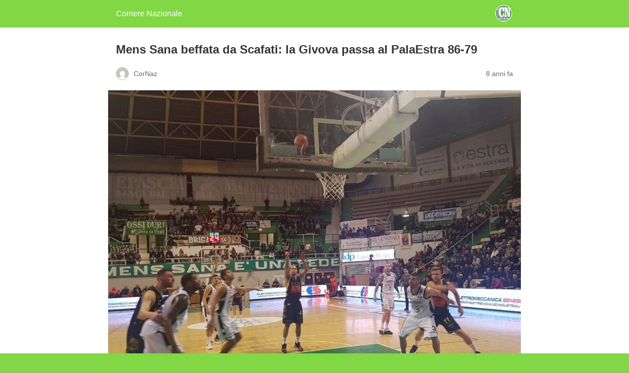

--- FILE ---
content_type: text/html; charset=utf-8
request_url: https://www.corrierenazionale.it/2018/02/07/mens-sana-beffata-da-scafati-la-givova-passa-al-palaestra-86-79/amp/
body_size: 9918
content:
<!DOCTYPE html>
<html amp lang="it-IT" data-amp-auto-lightbox-disable transformed="self;v=1" i-amphtml-layout="" i-amphtml-no-boilerplate="">
<head><meta charset="utf-8"><meta name="viewport" content="width=device-width,minimum-scale=1"><link rel="preconnect" href="https://cdn.ampproject.org"><style amp-runtime="" i-amphtml-version="012512221826001">html{overflow-x:hidden!important}html.i-amphtml-fie{height:100%!important;width:100%!important}html:not([amp4ads]),html:not([amp4ads]) body{height:auto!important}html:not([amp4ads]) body{margin:0!important}body{-webkit-text-size-adjust:100%;-moz-text-size-adjust:100%;-ms-text-size-adjust:100%;text-size-adjust:100%}html.i-amphtml-singledoc.i-amphtml-embedded{-ms-touch-action:pan-y pinch-zoom;touch-action:pan-y pinch-zoom}html.i-amphtml-fie>body,html.i-amphtml-singledoc>body{overflow:visible!important}html.i-amphtml-fie:not(.i-amphtml-inabox)>body,html.i-amphtml-singledoc:not(.i-amphtml-inabox)>body{position:relative!important}html.i-amphtml-ios-embed-legacy>body{overflow-x:hidden!important;overflow-y:auto!important;position:absolute!important}html.i-amphtml-ios-embed{overflow-y:auto!important;position:static}#i-amphtml-wrapper{overflow-x:hidden!important;overflow-y:auto!important;position:absolute!important;top:0!important;left:0!important;right:0!important;bottom:0!important;margin:0!important;display:block!important}html.i-amphtml-ios-embed.i-amphtml-ios-overscroll,html.i-amphtml-ios-embed.i-amphtml-ios-overscroll>#i-amphtml-wrapper{-webkit-overflow-scrolling:touch!important}#i-amphtml-wrapper>body{position:relative!important;border-top:1px solid transparent!important}#i-amphtml-wrapper+body{visibility:visible}#i-amphtml-wrapper+body .i-amphtml-lightbox-element,#i-amphtml-wrapper+body[i-amphtml-lightbox]{visibility:hidden}#i-amphtml-wrapper+body[i-amphtml-lightbox] .i-amphtml-lightbox-element{visibility:visible}#i-amphtml-wrapper.i-amphtml-scroll-disabled,.i-amphtml-scroll-disabled{overflow-x:hidden!important;overflow-y:hidden!important}amp-instagram{padding:54px 0px 0px!important;background-color:#fff}amp-iframe iframe{box-sizing:border-box!important}[amp-access][amp-access-hide]{display:none}[subscriptions-dialog],body:not(.i-amphtml-subs-ready) [subscriptions-action],body:not(.i-amphtml-subs-ready) [subscriptions-section]{display:none!important}amp-experiment,amp-live-list>[update]{display:none}amp-list[resizable-children]>.i-amphtml-loading-container.amp-hidden{display:none!important}amp-list [fetch-error],amp-list[load-more] [load-more-button],amp-list[load-more] [load-more-end],amp-list[load-more] [load-more-failed],amp-list[load-more] [load-more-loading]{display:none}amp-list[diffable] div[role=list]{display:block}amp-story-page,amp-story[standalone]{min-height:1px!important;display:block!important;height:100%!important;margin:0!important;padding:0!important;overflow:hidden!important;width:100%!important}amp-story[standalone]{background-color:#000!important;position:relative!important}amp-story-page{background-color:#757575}amp-story .amp-active>div,amp-story .i-amphtml-loader-background{display:none!important}amp-story-page:not(:first-of-type):not([distance]):not([active]){transform:translateY(1000vh)!important}amp-autocomplete{position:relative!important;display:inline-block!important}amp-autocomplete>input,amp-autocomplete>textarea{padding:0.5rem;border:1px solid rgba(0,0,0,.33)}.i-amphtml-autocomplete-results,amp-autocomplete>input,amp-autocomplete>textarea{font-size:1rem;line-height:1.5rem}[amp-fx^=fly-in]{visibility:hidden}amp-script[nodom],amp-script[sandboxed]{position:fixed!important;top:0!important;width:1px!important;height:1px!important;overflow:hidden!important;visibility:hidden}
/*# sourceURL=/css/ampdoc.css*/[hidden]{display:none!important}.i-amphtml-element{display:inline-block}.i-amphtml-blurry-placeholder{transition:opacity 0.3s cubic-bezier(0.0,0.0,0.2,1)!important;pointer-events:none}[layout=nodisplay]:not(.i-amphtml-element){display:none!important}.i-amphtml-layout-fixed,[layout=fixed][width][height]:not(.i-amphtml-layout-fixed){display:inline-block;position:relative}.i-amphtml-layout-responsive,[layout=responsive][width][height]:not(.i-amphtml-layout-responsive),[width][height][heights]:not([layout]):not(.i-amphtml-layout-responsive),[width][height][sizes]:not(img):not([layout]):not(.i-amphtml-layout-responsive){display:block;position:relative}.i-amphtml-layout-intrinsic,[layout=intrinsic][width][height]:not(.i-amphtml-layout-intrinsic){display:inline-block;position:relative;max-width:100%}.i-amphtml-layout-intrinsic .i-amphtml-sizer{max-width:100%}.i-amphtml-intrinsic-sizer{max-width:100%;display:block!important}.i-amphtml-layout-container,.i-amphtml-layout-fixed-height,[layout=container],[layout=fixed-height][height]:not(.i-amphtml-layout-fixed-height){display:block;position:relative}.i-amphtml-layout-fill,.i-amphtml-layout-fill.i-amphtml-notbuilt,[layout=fill]:not(.i-amphtml-layout-fill),body noscript>*{display:block;overflow:hidden!important;position:absolute;top:0;left:0;bottom:0;right:0}body noscript>*{position:absolute!important;width:100%;height:100%;z-index:2}body noscript{display:inline!important}.i-amphtml-layout-flex-item,[layout=flex-item]:not(.i-amphtml-layout-flex-item){display:block;position:relative;-ms-flex:1 1 auto;flex:1 1 auto}.i-amphtml-layout-fluid{position:relative}.i-amphtml-layout-size-defined{overflow:hidden!important}.i-amphtml-layout-awaiting-size{position:absolute!important;top:auto!important;bottom:auto!important}i-amphtml-sizer{display:block!important}@supports (aspect-ratio:1/1){i-amphtml-sizer.i-amphtml-disable-ar{display:none!important}}.i-amphtml-blurry-placeholder,.i-amphtml-fill-content{display:block;height:0;max-height:100%;max-width:100%;min-height:100%;min-width:100%;width:0;margin:auto}.i-amphtml-layout-size-defined .i-amphtml-fill-content{position:absolute;top:0;left:0;bottom:0;right:0}.i-amphtml-replaced-content,.i-amphtml-screen-reader{padding:0!important;border:none!important}.i-amphtml-screen-reader{position:fixed!important;top:0px!important;left:0px!important;width:4px!important;height:4px!important;opacity:0!important;overflow:hidden!important;margin:0!important;display:block!important;visibility:visible!important}.i-amphtml-screen-reader~.i-amphtml-screen-reader{left:8px!important}.i-amphtml-screen-reader~.i-amphtml-screen-reader~.i-amphtml-screen-reader{left:12px!important}.i-amphtml-screen-reader~.i-amphtml-screen-reader~.i-amphtml-screen-reader~.i-amphtml-screen-reader{left:16px!important}.i-amphtml-unresolved{position:relative;overflow:hidden!important}.i-amphtml-select-disabled{-webkit-user-select:none!important;-ms-user-select:none!important;user-select:none!important}.i-amphtml-notbuilt,[layout]:not(.i-amphtml-element),[width][height][heights]:not([layout]):not(.i-amphtml-element),[width][height][sizes]:not(img):not([layout]):not(.i-amphtml-element){position:relative;overflow:hidden!important;color:transparent!important}.i-amphtml-notbuilt:not(.i-amphtml-layout-container)>*,[layout]:not([layout=container]):not(.i-amphtml-element)>*,[width][height][heights]:not([layout]):not(.i-amphtml-element)>*,[width][height][sizes]:not([layout]):not(.i-amphtml-element)>*{display:none}amp-img:not(.i-amphtml-element)[i-amphtml-ssr]>img.i-amphtml-fill-content{display:block}.i-amphtml-notbuilt:not(.i-amphtml-layout-container),[layout]:not([layout=container]):not(.i-amphtml-element),[width][height][heights]:not([layout]):not(.i-amphtml-element),[width][height][sizes]:not(img):not([layout]):not(.i-amphtml-element){color:transparent!important;line-height:0!important}.i-amphtml-ghost{visibility:hidden!important}.i-amphtml-element>[placeholder],[layout]:not(.i-amphtml-element)>[placeholder],[width][height][heights]:not([layout]):not(.i-amphtml-element)>[placeholder],[width][height][sizes]:not([layout]):not(.i-amphtml-element)>[placeholder]{display:block;line-height:normal}.i-amphtml-element>[placeholder].amp-hidden,.i-amphtml-element>[placeholder].hidden{visibility:hidden}.i-amphtml-element:not(.amp-notsupported)>[fallback],.i-amphtml-layout-container>[placeholder].amp-hidden,.i-amphtml-layout-container>[placeholder].hidden{display:none}.i-amphtml-layout-size-defined>[fallback],.i-amphtml-layout-size-defined>[placeholder]{position:absolute!important;top:0!important;left:0!important;right:0!important;bottom:0!important;z-index:1}amp-img[i-amphtml-ssr]:not(.i-amphtml-element)>[placeholder]{z-index:auto}.i-amphtml-notbuilt>[placeholder]{display:block!important}.i-amphtml-hidden-by-media-query{display:none!important}.i-amphtml-element-error{background:red!important;color:#fff!important;position:relative!important}.i-amphtml-element-error:before{content:attr(error-message)}i-amp-scroll-container,i-amphtml-scroll-container{position:absolute;top:0;left:0;right:0;bottom:0;display:block}i-amp-scroll-container.amp-active,i-amphtml-scroll-container.amp-active{overflow:auto;-webkit-overflow-scrolling:touch}.i-amphtml-loading-container{display:block!important;pointer-events:none;z-index:1}.i-amphtml-notbuilt>.i-amphtml-loading-container{display:block!important}.i-amphtml-loading-container.amp-hidden{visibility:hidden}.i-amphtml-element>[overflow]{cursor:pointer;position:relative;z-index:2;visibility:hidden;display:initial;line-height:normal}.i-amphtml-layout-size-defined>[overflow]{position:absolute}.i-amphtml-element>[overflow].amp-visible{visibility:visible}template{display:none!important}.amp-border-box,.amp-border-box *,.amp-border-box :after,.amp-border-box :before{box-sizing:border-box}amp-pixel{display:none!important}amp-analytics,amp-auto-ads,amp-story-auto-ads{position:fixed!important;top:0!important;width:1px!important;height:1px!important;overflow:hidden!important;visibility:hidden}amp-story{visibility:hidden!important}html.i-amphtml-fie>amp-analytics{position:initial!important}[visible-when-invalid]:not(.visible),form [submit-error],form [submit-success],form [submitting]{display:none}amp-accordion{display:block!important}@media (min-width:1px){:where(amp-accordion>section)>:first-child{margin:0;background-color:#efefef;padding-right:20px;border:1px solid #dfdfdf}:where(amp-accordion>section)>:last-child{margin:0}}amp-accordion>section{float:none!important}amp-accordion>section>*{float:none!important;display:block!important;overflow:hidden!important;position:relative!important}amp-accordion,amp-accordion>section{margin:0}amp-accordion:not(.i-amphtml-built)>section>:last-child{display:none!important}amp-accordion:not(.i-amphtml-built)>section[expanded]>:last-child{display:block!important}
/*# sourceURL=/css/ampshared.css*/</style><meta name="amp-to-amp-navigation" content="AMP-Redirect-To; AMP.navigateTo"><meta name="description" content="Nel turno infrasettimanale del campionato di serie A2 girone Ovest la Soundreef Mens Sana Basket cade al PalaEstra contro la Givova Scafati: 79-86 il finale per i campani"><meta name="robots" content="index, follow, max-snippet:-1, max-image-preview:large, max-video-preview:-1"><meta property="og:locale" content="it_IT"><meta property="og:type" content="article"><meta property="og:title" content="Mens Sana beffata da Scafati: la Givova passa al PalaEstra 86-79 - Corriere Nazionale"><meta property="og:description" content="Nel turno infrasettimanale del campionato di serie A2 girone Ovest la Soundreef Mens Sana Basket cade al PalaEstra contro la Givova Scafati: 79-86 il finale per i campani"><meta property="og:url" content="https://www.corrierenazionale.it/2018/02/07/mens-sana-beffata-da-scafati-la-givova-passa-al-palaestra-86-79/"><meta property="og:site_name" content="Corriere Nazionale"><meta property="article:publisher" content="https://www.facebook.com/corrnaz"><meta property="article:published_time" content="2018-02-07T21:56:38+00:00"><meta property="article:modified_time" content="2018-02-07T21:57:20+00:00"><meta property="og:image" content="https://www.corrierenazionale.it/cn-pro/wp-content/uploads/2018/02/mens-sana-siena-givova-scafati-79-86.jpg"><meta property="og:image:width" content="800"><meta property="og:image:height" content="600"><meta property="og:image:type" content="image/jpeg"><meta name="author" content="CorNaz"><meta name="twitter:card" content="summary_large_image"><meta name="twitter:creator" content="@CorrNazionale"><meta name="twitter:site" content="@CorrNazionale"><meta name="twitter:label1" content="Scritto da"><meta name="twitter:data1" content="CorNaz"><meta name="twitter:label2" content="Tempo di lettura stimato"><meta name="twitter:data2" content="4 minuti"><meta name="robots" content="index, follow, max-image-preview:large, max-snippet:-1, max-video-preview:-1"><meta name="generator" content="AMP Plugin v2.5.5; mode=reader; theme=legacy"><meta name="generator" content="WordPress 6.9"><script async="" src="https://cdn.ampproject.org/v0.mjs" type="module" crossorigin="anonymous"></script><script async nomodule src="https://cdn.ampproject.org/v0.js" crossorigin="anonymous"></script><style amp-custom="">#amp-mobile-version-switcher{left:0;position:absolute;width:100%;z-index:100}#amp-mobile-version-switcher>a{background-color:#444;border:0;color:#eaeaea;display:block;font-family:-apple-system,BlinkMacSystemFont,Segoe UI,Roboto,Oxygen-Sans,Ubuntu,Cantarell,Helvetica Neue,sans-serif;font-size:16px;font-weight:600;padding:15px 0;text-align:center;-webkit-text-decoration:none;text-decoration:none}#amp-mobile-version-switcher>a:active,#amp-mobile-version-switcher>a:focus,#amp-mobile-version-switcher>a:hover{-webkit-text-decoration:underline;text-decoration:underline}.jp-related-posts-i2__list{--hgap:1rem;display:flex;flex-wrap:wrap;column-gap:var(--hgap);row-gap:2rem;margin:0;padding:0;list-style-type:none}.jp-related-posts-i2__post{display:flex;flex-direction:column;flex-basis:calc(( 100% - var(--hgap) ) / 2)}.jp-related-posts-i2__post:nth-last-child(n+3):first-child,.jp-related-posts-i2__post:nth-last-child(n+3):first-child ~ *{flex-basis:calc(( 100% - var(--hgap) * 2 ) / 3)}.jp-related-posts-i2__post:nth-last-child(4):first-child,.jp-related-posts-i2__post:nth-last-child(4):first-child ~ *{flex-basis:calc(( 100% - var(--hgap) ) / 2)}.jp-related-posts-i2__post-link{display:flex;flex-direction:column;row-gap:.5rem;width:100%;margin-bottom:1rem;line-height:1.2}.jp-related-posts-i2__post-link:focus-visible{outline-offset:2px}.jp-related-posts-i2__post-defs{margin:0;list-style-type:unset}.jp-related-posts-i2__post-defs dt{position:absolute;width:1px;height:1px;overflow:hidden;clip:rect(1px,1px,1px,1px);white-space:nowrap}.jp-related-posts-i2__post-defs dd{margin:0}.jp-relatedposts-i2[data-layout="list"] .jp-related-posts-i2__list{display:block}.jp-relatedposts-i2[data-layout="list"] .jp-related-posts-i2__post{margin-bottom:2rem}@media only screen and (max-width: 640px){.jp-related-posts-i2__list{display:block}.jp-related-posts-i2__post{margin-bottom:2rem}}:root{--wp-block-synced-color:#7a00df;--wp-block-synced-color--rgb:122,0,223;--wp-bound-block-color:var(--wp-block-synced-color);--wp-editor-canvas-background:#ddd;--wp-admin-theme-color:#007cba;--wp-admin-theme-color--rgb:0,124,186;--wp-admin-theme-color-darker-10:#006ba1;--wp-admin-theme-color-darker-10--rgb:0,107,160.5;--wp-admin-theme-color-darker-20:#005a87;--wp-admin-theme-color-darker-20--rgb:0,90,135;--wp-admin-border-width-focus:2px}@media (min-resolution:192dpi){:root{--wp-admin-border-width-focus:1.5px}}:root{--wp--preset--font-size--normal:16px;--wp--preset--font-size--huge:42px}html :where(.has-border-color){border-style:solid}html :where([data-amp-original-style*=border-top-color]){border-top-style:solid}html :where([data-amp-original-style*=border-right-color]){border-right-style:solid}html :where([data-amp-original-style*=border-bottom-color]){border-bottom-style:solid}html :where([data-amp-original-style*=border-left-color]){border-left-style:solid}html :where([data-amp-original-style*=border-width]){border-style:solid}html :where([data-amp-original-style*=border-top-width]){border-top-style:solid}html :where([data-amp-original-style*=border-right-width]){border-right-style:solid}html :where([data-amp-original-style*=border-bottom-width]){border-bottom-style:solid}html :where([data-amp-original-style*=border-left-width]){border-left-style:solid}html :where(amp-img[class*=wp-image-]),html :where(amp-anim[class*=wp-image-]){height:auto;max-width:100%}:where(figure){margin:0 0 1em}html :where(.is-position-sticky){--wp-admin--admin-bar--position-offset:var(--wp-admin--admin-bar--height,0px)}@media screen and (max-width:600px){html :where(.is-position-sticky){--wp-admin--admin-bar--position-offset:0px}}amp-img.amp-wp-enforced-sizes{object-fit:contain}amp-img img,amp-img noscript{image-rendering:inherit;object-fit:inherit;object-position:inherit}.alignnone{margin-top:1em;margin-right:auto;margin-bottom:1em;margin-left:auto}.amp-wp-enforced-sizes{max-width:100%;margin:0 auto}html{background:#81d744}body{background:#fff;color:#353535;font-family:Georgia,"Times New Roman",Times,Serif;font-weight:300;line-height:1.75}p,ul,figure{margin:0 0 1em;padding:0}a,a:visited{color:#81d744}a:hover,a:active,a:focus{color:#353535}.amp-wp-meta,.amp-wp-header div,.amp-wp-title,.wp-caption-text,.amp-wp-tax-category,.amp-wp-tax-tag,.amp-wp-comments-link,.amp-wp-footer p,.back-to-top{font-family:-apple-system,BlinkMacSystemFont,"Segoe UI","Roboto","Oxygen-Sans","Ubuntu","Cantarell","Helvetica Neue",sans-serif}.amp-wp-header{background-color:#81d744}.amp-wp-header div{color:#fff;font-size:1em;font-weight:400;margin:0 auto;max-width:calc(840px - 32px);padding:.875em 16px;position:relative}.amp-wp-header a{color:#fff;text-decoration:none}.amp-wp-header .amp-wp-site-icon{background-color:#fff;border:1px solid #fff;border-radius:50%;position:absolute;right:18px;top:10px}.amp-wp-article{color:#353535;font-weight:400;margin:1.5em auto;max-width:840px;overflow-wrap:break-word;word-wrap:break-word}.amp-wp-article-header{align-items:center;align-content:stretch;display:flex;flex-wrap:wrap;justify-content:space-between;margin:1.5em 16px 0}.amp-wp-title{color:#353535;display:block;flex:1 0 100%;font-weight:900;margin:0 0 .625em;width:100%}.amp-wp-meta{color:#696969;display:inline-block;flex:2 1 50%;font-size:.875em;line-height:1.5em;margin:0 0 1.5em;padding:0}.amp-wp-article-header .amp-wp-meta:last-of-type{text-align:right}.amp-wp-article-header .amp-wp-meta:first-of-type{text-align:left}.amp-wp-byline amp-img,.amp-wp-byline .amp-wp-author{display:inline-block;vertical-align:middle}.amp-wp-byline amp-img{border:1px solid #81d744;border-radius:50%;position:relative;margin-right:6px}.amp-wp-posted-on{text-align:right}.amp-wp-article-featured-image{margin:0 0 1em}.amp-wp-article-featured-image img:not(amp-img){max-width:100%;height:auto;margin:0 auto}.amp-wp-article-featured-image amp-img{margin:0 auto}.amp-wp-article-featured-image.wp-caption .wp-caption-text{margin:0 18px}.amp-wp-article-content{margin:0 16px}.amp-wp-article-content ul{margin-left:1em}.amp-wp-article-content .wp-caption{max-width:100%}.amp-wp-article-content amp-img{margin:0 auto}.wp-caption{padding:0}.wp-caption .wp-caption-text{border-bottom:1px solid #c2c2c2;color:#696969;font-size:.875em;line-height:1.5em;margin:0;padding:.66em 10px .75em}.amp-wp-article-footer .amp-wp-meta{display:block}.amp-wp-tax-category,.amp-wp-tax-tag{color:#696969;font-size:.875em;line-height:1.5em;margin:1.5em 16px}.amp-wp-comments-link{color:#696969;font-size:.875em;line-height:1.5em;text-align:center;margin:2.25em 0 1.5em}.amp-wp-comments-link a{border-style:solid;border-color:#c2c2c2;border-width:1px 1px 2px;border-radius:4px;background-color:transparent;color:#81d744;cursor:pointer;display:block;font-size:14px;font-weight:600;line-height:18px;margin:0 auto;max-width:200px;padding:11px 16px;text-decoration:none;width:50%;-webkit-transition:background-color .2s ease;transition:background-color .2s ease}.amp-wp-footer{border-top:1px solid #c2c2c2;margin:calc(1.5em - 1px) 0 0}.amp-wp-footer div{margin:0 auto;max-width:calc(840px - 32px);padding:1.25em 16px 1.25em;position:relative}.amp-wp-footer h2{font-size:1em;line-height:1.375em;margin:0 0 .5em}.amp-wp-footer p{color:#696969;font-size:.8em;line-height:1.5em;margin:0 85px 0 0}.amp-wp-footer a{text-decoration:none}.back-to-top{bottom:1.275em;font-size:.8em;font-weight:600;line-height:2em;position:absolute;right:16px}.jp-related-posts-i2__list{--hgap:1rem;display:flex;flex-wrap:wrap;column-gap:var(--hgap);row-gap:2rem;margin:0;padding:0;list-style-type:none}.jp-related-posts-i2__post{display:flex;flex-direction:column;flex-basis:calc(( 100% - var(--hgap) ) / 2)}.jp-related-posts-i2__post:nth-last-child(n+3):first-child,.jp-related-posts-i2__post:nth-last-child(n+3):first-child ~ *{flex-basis:calc(( 100% - var(--hgap) * 2 ) / 3)}.jp-related-posts-i2__post:nth-last-child(4):first-child,.jp-related-posts-i2__post:nth-last-child(4):first-child ~ *{flex-basis:calc(( 100% - var(--hgap) ) / 2)}.jp-related-posts-i2__post-link{display:flex;flex-direction:column;row-gap:.5rem;width:100%;margin-bottom:1rem;line-height:1.2}.jp-related-posts-i2__post-link:focus-visible{outline-offset:2px}.jp-related-posts-i2__post-defs{margin:0;list-style-type:unset}.jp-related-posts-i2__post-defs dt{position:absolute;width:1px;height:1px;overflow:hidden;clip:rect(1px,1px,1px,1px);white-space:nowrap}.jp-related-posts-i2__post-defs dd{margin:0}.jp-relatedposts-i2[data-layout="list"] .jp-related-posts-i2__list{display:block}.jp-relatedposts-i2[data-layout="list"] .jp-related-posts-i2__post{margin-bottom:2rem}@media only screen and (max-width: 640px){.jp-related-posts-i2__list{display:block}.jp-related-posts-i2__post{margin-bottom:2rem}}.amp-wp-cdd8ca0:not(#_#_#_#_#_){text-align:center}

/*# sourceURL=amp-custom.css */</style><link rel="canonical" href="https://www.corrierenazionale.it/2018/02/07/mens-sana-beffata-da-scafati-la-givova-passa-al-palaestra-86-79/"><script type="application/ld+json" class="yoast-schema-graph">{"@context":"https://schema.org","@graph":[{"@type":"Article","@id":"https://www.corrierenazionale.it/2018/02/07/mens-sana-beffata-da-scafati-la-givova-passa-al-palaestra-86-79/#article","isPartOf":{"@id":"https://www.corrierenazionale.it/2018/02/07/mens-sana-beffata-da-scafati-la-givova-passa-al-palaestra-86-79/"},"author":{"name":"CorNaz","@id":"https://www.corrierenazionale.it/#/schema/person/f2a35fe1b5546ef94396cdfd9c17eca4"},"headline":"Mens Sana beffata da Scafati: la Givova passa al PalaEstra 86-79","datePublished":"2018-02-07T21:56:38+00:00","dateModified":"2018-02-07T21:57:20+00:00","mainEntityOfPage":{"@id":"https://www.corrierenazionale.it/2018/02/07/mens-sana-beffata-da-scafati-la-givova-passa-al-palaestra-86-79/"},"wordCount":842,"commentCount":0,"publisher":{"@id":"https://www.corrierenazionale.it/#organization"},"image":{"@id":"https://www.corrierenazionale.it/2018/02/07/mens-sana-beffata-da-scafati-la-givova-passa-al-palaestra-86-79/#primaryimage"},"thumbnailUrl":"https://www.corrierenazionale.it/wp-content/uploads/2018/02/mens-sana-siena-givova-scafati-79-86.jpg","keywords":["basket","givova scafati","mens sana","serie a2","serie a2 basket","Siena","soundreef","soundreef mens sana"],"articleSection":["QuiSiena","Sport-QS"],"inLanguage":"it-IT","potentialAction":[{"@type":"CommentAction","name":"Comment","target":["https://www.corrierenazionale.it/2018/02/07/mens-sana-beffata-da-scafati-la-givova-passa-al-palaestra-86-79/#respond"]}]},{"@type":"WebPage","@id":"https://www.corrierenazionale.it/2018/02/07/mens-sana-beffata-da-scafati-la-givova-passa-al-palaestra-86-79/","url":"https://www.corrierenazionale.it/2018/02/07/mens-sana-beffata-da-scafati-la-givova-passa-al-palaestra-86-79/","name":"Mens Sana beffata da Scafati: la Givova passa al PalaEstra 86-79 - Corriere Nazionale","isPartOf":{"@id":"https://www.corrierenazionale.it/#website"},"primaryImageOfPage":{"@id":"https://www.corrierenazionale.it/2018/02/07/mens-sana-beffata-da-scafati-la-givova-passa-al-palaestra-86-79/#primaryimage"},"image":{"@id":"https://www.corrierenazionale.it/2018/02/07/mens-sana-beffata-da-scafati-la-givova-passa-al-palaestra-86-79/#primaryimage"},"thumbnailUrl":"https://www.corrierenazionale.it/wp-content/uploads/2018/02/mens-sana-siena-givova-scafati-79-86.jpg","datePublished":"2018-02-07T21:56:38+00:00","dateModified":"2018-02-07T21:57:20+00:00","description":"Nel turno infrasettimanale del campionato di serie A2 girone Ovest la Soundreef Mens Sana Basket cade al PalaEstra contro la Givova Scafati: 79-86 il finale per i campani","breadcrumb":{"@id":"https://www.corrierenazionale.it/2018/02/07/mens-sana-beffata-da-scafati-la-givova-passa-al-palaestra-86-79/#breadcrumb"},"inLanguage":"it-IT","potentialAction":[{"@type":"ReadAction","target":["https://www.corrierenazionale.it/2018/02/07/mens-sana-beffata-da-scafati-la-givova-passa-al-palaestra-86-79/"]}]},{"@type":"ImageObject","inLanguage":"it-IT","@id":"https://www.corrierenazionale.it/2018/02/07/mens-sana-beffata-da-scafati-la-givova-passa-al-palaestra-86-79/#primaryimage","url":"https://www.corrierenazionale.it/wp-content/uploads/2018/02/mens-sana-siena-givova-scafati-79-86.jpg","contentUrl":"https://www.corrierenazionale.it/wp-content/uploads/2018/02/mens-sana-siena-givova-scafati-79-86.jpg","width":800,"height":600,"caption":"Nel turno infrasettimanale del campionato di serie A2 girone Ovest la Soundreef Mens Sana Basket cade al PalaEstra contro la Givova Scafati: 79-86 il finale per i campani"},{"@type":"BreadcrumbList","@id":"https://www.corrierenazionale.it/2018/02/07/mens-sana-beffata-da-scafati-la-givova-passa-al-palaestra-86-79/#breadcrumb","itemListElement":[{"@type":"ListItem","position":1,"name":"Home","item":"https://www.corrierenazionale.it/"},{"@type":"ListItem","position":2,"name":"Mens Sana beffata da Scafati: la Givova passa al PalaEstra 86-79"}]},{"@type":"WebSite","@id":"https://www.corrierenazionale.it/#website","url":"https://www.corrierenazionale.it/","name":"Corriere Nazionale","description":"Nuova veste, nuovo percorso, nuovi traguardi.","publisher":{"@id":"https://www.corrierenazionale.it/#organization"},"potentialAction":[{"@type":"SearchAction","target":{"@type":"EntryPoint","urlTemplate":"https://www.corrierenazionale.it/?s={search_term_string}"},"query-input":{"@type":"PropertyValueSpecification","valueRequired":true,"valueName":"search_term_string"}}],"inLanguage":"it-IT"},{"@type":"Organization","@id":"https://www.corrierenazionale.it/#organization","name":"Editrice Grafic Coop Soc.Coop.","url":"https://www.corrierenazionale.it/","logo":{"@type":"ImageObject","inLanguage":"it-IT","@id":"https://www.corrierenazionale.it/#/schema/logo/image/","url":"https://www.corrierenazionale.it/wp-content/uploads/2016/06/cropped-1528557_195728530623122_44903134_n.png","contentUrl":"https://www.corrierenazionale.it/wp-content/uploads/2016/06/cropped-1528557_195728530623122_44903134_n.png","width":512,"height":512,"caption":"Editrice Grafic Coop Soc.Coop."},"image":{"@id":"https://www.corrierenazionale.it/#/schema/logo/image/"},"sameAs":["https://www.facebook.com/corrnaz","https://x.com/CorrNazionale"]},{"@type":"Person","@id":"https://www.corrierenazionale.it/#/schema/person/f2a35fe1b5546ef94396cdfd9c17eca4","name":"CorNaz","image":{"@type":"ImageObject","inLanguage":"it-IT","@id":"https://www.corrierenazionale.it/#/schema/person/image/","url":"https://secure.gravatar.com/avatar/f24bcf11d5d33c1467e21ca6c57448d8eb33bd799ce9efe80dcbd06924830bc5?s=96\u0026d=mm\u0026r=g","contentUrl":"https://secure.gravatar.com/avatar/f24bcf11d5d33c1467e21ca6c57448d8eb33bd799ce9efe80dcbd06924830bc5?s=96\u0026d=mm\u0026r=g","caption":"CorNaz"},"url":"https://www.corrierenazionale.it/author/cornaz/"}]}</script><title>Mens Sana beffata da Scafati: la Givova passa al PalaEstra 86-79 - Corriere Nazionale</title></head>

<body class="">

<header id="top" class="amp-wp-header">
	<div>
		<a href="https://www.corrierenazionale.it/?amp">
										<amp-img src="https://www.corrierenazionale.it/wp-content/uploads/2016/06/cropped-1528557_195728530623122_44903134_n-300x300.png" width="32" height="32" class="amp-wp-site-icon amp-wp-enforced-sizes i-amphtml-layout-intrinsic i-amphtml-layout-size-defined" data-hero-candidate="" alt="Site icon" layout="intrinsic" data-hero i-amphtml-ssr i-amphtml-layout="intrinsic"><i-amphtml-sizer slot="i-amphtml-svc" class="i-amphtml-sizer"><img alt="" aria-hidden="true" class="i-amphtml-intrinsic-sizer" role="presentation" src="[data-uri]"></i-amphtml-sizer><img class="i-amphtml-fill-content i-amphtml-replaced-content" decoding="async" alt="Site icon" src="https://www.corrierenazionale.it/wp-content/uploads/2016/06/cropped-1528557_195728530623122_44903134_n-300x300.png"></amp-img>
						<span class="amp-site-title">
				Corriere Nazionale			</span>
		</a>
	</div>
</header>

<article class="amp-wp-article">
	<header class="amp-wp-article-header">
		<h1 class="amp-wp-title">Mens Sana beffata da Scafati: la Givova passa al PalaEstra 86-79</h1>
			<div class="amp-wp-meta amp-wp-byline">
					<amp-img src="https://secure.gravatar.com/avatar/f24bcf11d5d33c1467e21ca6c57448d8eb33bd799ce9efe80dcbd06924830bc5?s=72&amp;d=mm&amp;r=g" srcset="
					https://secure.gravatar.com/avatar/f24bcf11d5d33c1467e21ca6c57448d8eb33bd799ce9efe80dcbd06924830bc5?s=24&amp;d=mm&amp;r=g 1x,
					https://secure.gravatar.com/avatar/f24bcf11d5d33c1467e21ca6c57448d8eb33bd799ce9efe80dcbd06924830bc5?s=48&amp;d=mm&amp;r=g 2x,
					https://secure.gravatar.com/avatar/f24bcf11d5d33c1467e21ca6c57448d8eb33bd799ce9efe80dcbd06924830bc5?s=72&amp;d=mm&amp;r=g 3x
				" alt="CorNaz" width="24" height="24" layout="fixed" class="i-amphtml-layout-fixed i-amphtml-layout-size-defined" style="width:24px;height:24px" i-amphtml-layout="fixed"></amp-img>
				<span class="amp-wp-author author vcard">CorNaz</span>
	</div>
<div class="amp-wp-meta amp-wp-posted-on">
	<time datetime="2018-02-07T21:56:38+00:00">
		8 anni fa	</time>
</div>
	</header>

	<figure class="amp-wp-article-featured-image wp-caption">
	<amp-img width="1024" height="768" src="https://www.corrierenazionale.it/wp-content/uploads/2018/02/mens-sana-siena-givova-scafati-79-86-1024x768.jpg" class="attachment-large size-large wp-post-image amp-wp-enforced-sizes i-amphtml-layout-intrinsic i-amphtml-layout-size-defined" alt="Nel turno infrasettimanale del campionato di serie A2 girone Ovest la Soundreef Mens Sana Basket cade al PalaEstra contro la Givova Scafati: 79-86 il finale per i campani" srcset="https://www.corrierenazionale.it/wp-content/uploads/2018/02/mens-sana-siena-givova-scafati-79-86-1024x768.jpg 1024w, https://www.corrierenazionale.it/wp-content/uploads/2018/02/mens-sana-siena-givova-scafati-79-86-320x240.jpg 320w, https://www.corrierenazionale.it/wp-content/uploads/2018/02/mens-sana-siena-givova-scafati-79-86-300x225.jpg 300w, https://www.corrierenazionale.it/wp-content/uploads/2018/02/mens-sana-siena-givova-scafati-79-86-768x576.jpg 768w, https://www.corrierenazionale.it/wp-content/uploads/2018/02/mens-sana-siena-givova-scafati-79-86-600x450.jpg 600w, https://www.corrierenazionale.it/wp-content/uploads/2018/02/mens-sana-siena-givova-scafati-79-86.jpg 800w" sizes="(max-width: 1024px) 100vw, 1024px" data-hero-candidate="" layout="intrinsic" disable-inline-width="" data-hero i-amphtml-ssr i-amphtml-layout="intrinsic"><i-amphtml-sizer slot="i-amphtml-svc" class="i-amphtml-sizer"><img alt="" aria-hidden="true" class="i-amphtml-intrinsic-sizer" role="presentation" src="[data-uri]"></i-amphtml-sizer><img class="i-amphtml-fill-content i-amphtml-replaced-content" decoding="async" alt="Nel turno infrasettimanale del campionato di serie A2 girone Ovest la Soundreef Mens Sana Basket cade al PalaEstra contro la Givova Scafati: 79-86 il finale per i campani" src="https://www.corrierenazionale.it/wp-content/uploads/2018/02/mens-sana-siena-givova-scafati-79-86-1024x768.jpg" srcset="https://www.corrierenazionale.it/wp-content/uploads/2018/02/mens-sana-siena-givova-scafati-79-86-1024x768.jpg 1024w, https://www.corrierenazionale.it/wp-content/uploads/2018/02/mens-sana-siena-givova-scafati-79-86-320x240.jpg 320w, https://www.corrierenazionale.it/wp-content/uploads/2018/02/mens-sana-siena-givova-scafati-79-86-300x225.jpg 300w, https://www.corrierenazionale.it/wp-content/uploads/2018/02/mens-sana-siena-givova-scafati-79-86-768x576.jpg 768w, https://www.corrierenazionale.it/wp-content/uploads/2018/02/mens-sana-siena-givova-scafati-79-86-600x450.jpg 600w, https://www.corrierenazionale.it/wp-content/uploads/2018/02/mens-sana-siena-givova-scafati-79-86.jpg 800w" sizes="(max-width: 1024px) 100vw, 1024px"></amp-img>			<p class="wp-caption-text">
			Nel turno infrasettimanale del campionato di serie A2 girone Ovest la Soundreef Mens Sana Basket cade al PalaEstra contro la Givova Scafati: 79-86 il finale per i campani 		</p>
	</figure>

	<div class="amp-wp-article-content">
		<h2>Seconda sconfitta consecutiva per la squadra di coach Mecacci che ripiomba in zona playout e ora deve guardarsi le spalle</h2>
<p><amp-img class="alignnone size-full wp-image-32283 amp-wp-enforced-sizes i-amphtml-layout-intrinsic i-amphtml-layout-size-defined" src="https://www.corrierenazionale.it/cn-pro/wp-content/uploads/2018/02/soundreef-mens-sana-givova-scafati.jpg" alt="Nel turno infrasettimanale del campionato di serie A2 girone Ovest la Soundreef Mens Sana Basket cade al PalaEstra contro la Givova Scafati: 79-86 il finale per i campani " width="1600" height="900" srcset="https://www.corrierenazionale.it/wp-content/uploads/2018/02/soundreef-mens-sana-givova-scafati.jpg 1600w, https://www.corrierenazionale.it/wp-content/uploads/2018/02/soundreef-mens-sana-givova-scafati-300x169.jpg 300w, https://www.corrierenazionale.it/wp-content/uploads/2018/02/soundreef-mens-sana-givova-scafati-768x432.jpg 768w, https://www.corrierenazionale.it/wp-content/uploads/2018/02/soundreef-mens-sana-givova-scafati-1024x576.jpg 1024w, https://www.corrierenazionale.it/wp-content/uploads/2018/02/soundreef-mens-sana-givova-scafati-600x337.jpg 600w" sizes="(max-width: 1600px) 100vw, 1600px" layout="intrinsic" disable-inline-width="" i-amphtml-layout="intrinsic"><i-amphtml-sizer slot="i-amphtml-svc" class="i-amphtml-sizer"><img alt="" aria-hidden="true" class="i-amphtml-intrinsic-sizer" role="presentation" src="[data-uri]"></i-amphtml-sizer><noscript><img decoding="async" src="https://www.corrierenazionale.it/cn-pro/wp-content/uploads/2018/02/soundreef-mens-sana-givova-scafati.jpg" alt="Nel turno infrasettimanale del campionato di serie A2 girone Ovest la Soundreef Mens Sana Basket cade al PalaEstra contro la Givova Scafati: 79-86 il finale per i campani " width="1600" height="900" srcset="https://www.corrierenazionale.it/wp-content/uploads/2018/02/soundreef-mens-sana-givova-scafati.jpg 1600w, https://www.corrierenazionale.it/wp-content/uploads/2018/02/soundreef-mens-sana-givova-scafati-300x169.jpg 300w, https://www.corrierenazionale.it/wp-content/uploads/2018/02/soundreef-mens-sana-givova-scafati-768x432.jpg 768w, https://www.corrierenazionale.it/wp-content/uploads/2018/02/soundreef-mens-sana-givova-scafati-1024x576.jpg 1024w, https://www.corrierenazionale.it/wp-content/uploads/2018/02/soundreef-mens-sana-givova-scafati-600x337.jpg 600w" sizes="(max-width: 1600px) 100vw, 1600px"></noscript></amp-img></p>
<p>Turno infrasettimanale indigesto alla Soundreef Mens Sana che cade al PalaEstra contro la Givova Scafati: 79-86 il finale e dopo il ko di domenica a Napoli Siena cade anche contro l’altra squadra campana del girone Ovest di serie A2.</p>
<p>Al PalaEstra, nel match valido per la 20ª giornata, gli ospiti di coach Perdichizzi si impongono nonostante un avvio di gara da incorniciare della Soundreef Mens Sana che chiude il primo quarto sul+14. Top scorer per la Mens Sana è Devin Ebanks che chiude in doppia doppia (26 punti e 10 rimbalzi) così come Vildera (14+10) mentre Kyzlink va a referto con 16 punti.</p>
<p>Con questo risultato i biancoverdi restano fermi a quota 16 punti in classifica mentre la Givova prosegue il suo inseguimento alla capolista Casale che proprio stasera ha espugnato Agrigento.</p>
<p>Prossimo impegno per i biancoverdi di coach Mecacci lunedì 12 febbraio a Roma, in casa della Leonis Eurobasket (palla a due alle 20:30).</p>
<h3 data-amp-original-style="text-align: center;" class="amp-wp-cdd8ca0"><b>La partita</b></h3>
<p>La Givova Scafati schiera dal primo minuto Lawrence, Spizzichini, Santiangeli, Ammannato e Sherrod. Con le nuove divise targate Macron, la Soundreef in campo con Saccaggi, Kyzlink, Sandri, Ebanks e Vildera. Equilibrio in avvio, con Santiangeli a segnare in penetrazione e Sandri in appoggio da sotto. Alla tripla di Santiangeli risponde Ebanks dalla stessa distanza (5-5 al 2’). Sherrod schiaccia il +2 ospite, ma è ancora Ebanks a pareggiare in elegante slalom. Primo break biancoverde, con la bomba di Kyzlink e successivo canestro più fallo subito, per il 13-7 dopo 4’. Vildera e Saccaggi allungano per il +10 al 5’. Reagisce Scafati con Lawrence dalla media, ma Kyzlink è preciso ai liberi (19-9 al 6’). Ebanks in arresto e tiro e Saccaggi in penetrazione danno il +14 Soundreef. L’ex Ranuzzi segna da sotto, ma Vildera risponde in gancio da centro area. La schiacciata in tap in di Ebanks regala il massimo vantaggio (27-11). Nell’ultima azione, Ranuzzi è rapido da sotto e chiude il primo quarto sul 27-13.</p>
<p>Nella seconda frazione, Spizzichini per la Givova piazza subito tre punti da canestro e fallo. Vildera capitalizza due liberi, ma lo imita anche Crow. Vildera segna anche da rimbalzo d’attacco e Ranuzzi dà il 31-20 al 12’. Entra a referto anche Borsato. Break ospite: Sherrod segna di potenza e Lawrence in penetrazione, con coach Mecacci costretto al time out. Controparziale biancoverde di 7-0 grazie alla tripla di Borsato e due punti a testa per Ebanks e Casella (40-24 al 14’). Grazie ai tiri liberi di Lawrence e Ammannato e ad un appoggio da sotto di Santiangeli, Scafati si riporta sul -10 al 17’. Rompe il digiuno la Soundreef con Ebanks dalla media in fade away, ma Spizzichini piazza cinque punti consecutivi per il 42-35 che manda le due squadre negli spogliatoi.</p>
<p>Parte forte Scafati nel terzo quarto: Ammannato e Spizzichini firmano il -3. Sandri prova a rispondere, ma Sherrod fa la voce grossa spalle a canestro. Ebanks e Sherrod bucano la retina in successione. Con Ammanato la Givova è a -1. Vildera segna su bell’assist di Saccaggi, ma tripla di Spizzichini pareggia il match (48-48 al 25’). Dopo il time out di coach Mecacci, è ancora Spizzichini a regalare il vantaggio agli ospiti, ma pareggia subito Ebanks di potenza. Spizzichini è “on fire” e firma un’altra tripla. Il match è vivace: Sandri a segno, poi schiaccia Sherrod e Ebanks fa due su due ai liberi (54-55 al 28’). Sherrod e Crow piazzano un break per il + 5 Scafati. Dalla lunetta Ebanks accorcia e poi Casella firma la bomba del pareggio. Due liberi di Spizzichini regalano alla Givova il 59-61 dei primi trenta minuti.</p>
<p>Una bomba di Borsato inaugura il quarto periodo, e Kyzlink in penetrazione riporta la Mens Sana sul +3. Lawrence è preciso ai liberi; dall’altro lato, Vildera segna da sotto. Ammannato mette la bomba del 66-66 al 34’. La partita s’infiamma con un “festival” di triple: in successione Ranuzzi, Ebanks, Lawrence e Kyzlink per il 72-72 al 36’. Break 5-0 ospite con Spizzichini dalla media e una bomba di Lawrence (72-77 al 38’). Scafati allunga con Sherrod da rimbalzo d’attacco. Kyzlink prova ad accorciare da tre, ma Spizzichini segna in penetrazione. Il canestro di Vildera dà il 77-81 quando manca un solo minuto da giocare. Ma sui falli tattici Lawrence dalla lunetta non perdona: fa quattro su quattro e spegne i sogni biancoverdi. Scafati passa al PalaEstra col punteggio di 79-86.</p>
<h4 data-amp-original-style="text-align: center;" class="amp-wp-cdd8ca0"><i><b>Soundreef Mens Sana-Givova Scafati 79-86 (27-13, 15-22, 17-26, 20-25)</b></i></h4>
<p><b>SOUNDREEF MENS SANA</b>: Saccaggi 4, Kyzlink 16, Sandri 6, Ebanks 26, Vildera 14, Casella 5, Borsato 8, Lestini, Ceccarelli, Lurini, Costi. All: Mecacci.</p>
<p><b>GIVOVA SCAFATI</b>: Lawrence 19, Santiangeli 7, Pipitone, Ammannato 9, Ranuzzi 9, Romeo, Spizzichini 24, Trapani, Crow 4, Sherrod 14. All: Perdichizzi.</p>
<p><b>ARBITRI</b>: Cappello, Radaelli, Morassutti.</p>
<p><b>TIRI LIBERI</b>: Siena 9/11, Scafati 14/15.</p>
<p><b>TIRI DA DUE</b>: Siena 23/42, Scafati 24/43.</p>
<p><b>TIRI DA TRE</b>: Siena 8/24, Scafati 8/20.</p>
<p><b>RIMBALZI</b>: Siena 28 (18/10), Scafati 38 (25/13).</p>
<h4 data-amp-original-style="text-align: center;" class="amp-wp-cdd8ca0"><b>SERIE A2 GIRONE OVEST – I RISULTATI DELLA 20ª GIORNATA</b></h4>
<p><i><b>Soundreef Mens Sana-Givova Scafati 79-86</b></i></p>
<p>Remer Treviglio-NPC Rieti 72-62</p>
<p>Lighthouse Trapani-Cuore Napoli Basket 86-74</p>
<p>Moncada Agrigento-Junior Novipiù Casale 64-75</p>
<p>Benacquista Latina-FCL Contract Legnano (domani, ore 20:30)</p>
<p>Leonis Eurobasket Roma-Eurotrend Biella (domani, ore 20:30)</p>
<p>Metextra Reggio Calabria-Pasta Cellino Cagliari (domani, ore 20:30)</p>
<p>Bertram Tortona-Virtus Roma (domani, ore 20:30)</p>

<nav class="jp-relatedposts-i2" data-layout="grid" aria-label="Articoli correlati"><ul class="jp-related-posts-i2__list" role="list" data-post-count="3"><li id="related-posts-item-6976b0d516e93" class="jp-related-posts-i2__post"><a id="related-posts-item-6976b0d516e93-label" href="https://www.corrierenazionale.it/2017/10/22/soundreef-siena-verso-amatrice-la-solidarieta-scende-sul-parquet/amp/" class="jp-related-posts-i2__post-link">Soundreef Siena verso Amatrice: la solidarietà scende sul parquet</a><dl class="jp-related-posts-i2__post-defs"><dt>Data</dt><dd class="jp-related-posts-i2__post-date">22 Ottobre 2017</dd><dt>In relazione a</dt><dd class="jp-related-posts-i2__post-context"><a href="https://www.corrierenazionale.it/category/quisiena/?amp">QuiSiena</a></dd></dl></li><li id="related-posts-item-6976b0d516ebf" class="jp-related-posts-i2__post"><a id="related-posts-item-6976b0d516ebf-label" href="https://www.corrierenazionale.it/2017/10/29/la-soundreef-mens-sana-inciampa-anche-a-scafati/amp/" class="jp-related-posts-i2__post-link">La Soundreef Mens Sana inciampa anche a Scafati</a><dl class="jp-related-posts-i2__post-defs"><dt>Data</dt><dd class="jp-related-posts-i2__post-date">29 Ottobre 2017</dd><dt>In relazione a</dt><dd class="jp-related-posts-i2__post-context"><a href="https://www.corrierenazionale.it/category/quisiena/?amp">QuiSiena</a></dd></dl></li><li id="related-posts-item-6976b0d516ed6" class="jp-related-posts-i2__post"><a id="related-posts-item-6976b0d516ed6-label" href="https://www.corrierenazionale.it/2017/10/21/la-soundreef-soffre-ma-batte-napoli-overtime/amp/" class="jp-related-posts-i2__post-link">La Soundreef soffre ma batte Napoli all’overtime</a><dl class="jp-related-posts-i2__post-defs"><dt>Data</dt><dd class="jp-related-posts-i2__post-date">21 Ottobre 2017</dd><dt>In relazione a</dt><dd class="jp-related-posts-i2__post-context"><a href="https://www.corrierenazionale.it/category/quisiena/?amp">QuiSiena</a></dd></dl></li></ul></nav>	</div>

	<footer class="amp-wp-article-footer">
			<div class="amp-wp-meta amp-wp-tax-category">
		Categorie: <a href="https://www.corrierenazionale.it/category/quisiena/?amp" class="cat-quisiena" aria-label="QuiSiena">QuiSiena</a>, <a href="https://www.corrierenazionale.it/category/quisiena/sport-quisiena/?amp" class="cat-sport-quisiena" aria-label="Sport-QS">Sport-QS</a>	</div>

	<div class="amp-wp-meta amp-wp-tax-tag">
		Tag: <a href="https://www.corrierenazionale.it/tag/basket/?amp" rel="tag">basket</a>, <a href="https://www.corrierenazionale.it/tag/givova-scafati/?amp" rel="tag">givova scafati</a>, <a href="https://www.corrierenazionale.it/tag/mens-sana/?amp" rel="tag">mens sana</a>, <a href="https://www.corrierenazionale.it/tag/serie-a2/?amp" rel="tag">serie a2</a>, <a href="https://www.corrierenazionale.it/tag/serie-a2-basket/?amp" rel="tag">serie a2 basket</a>, <a href="https://www.corrierenazionale.it/tag/siena/?amp" rel="tag">Siena</a>, <a href="https://www.corrierenazionale.it/tag/soundreef/?amp" rel="tag">soundreef</a>, <a href="https://www.corrierenazionale.it/tag/soundreef-mens-sana/?amp" rel="tag">soundreef mens sana</a>	</div>
		<div class="amp-wp-meta amp-wp-comments-link">
		<a href="https://www.corrierenazionale.it/2018/02/07/mens-sana-beffata-da-scafati-la-givova-passa-al-palaestra-86-79/?noamp=mobile#respond">
			Lascia un commento		</a>
	</div>
	</footer>
</article>

<footer class="amp-wp-footer">
	<div>
		<h2>Corriere Nazionale</h2>
		<a href="#top" class="back-to-top">Torna in alto</a>
	</div>
</footer>


<amp-pixel src="https://pixel.wp.com/g.gif?v=ext&amp;blog=112829017&amp;post=32282&amp;tz=1&amp;srv=www.corrierenazionale.it&amp;host=www.corrierenazionale.it&amp;rand=RANDOM&amp;ref=DOCUMENT_REFERRER" class="i-amphtml-layout-fixed i-amphtml-layout-size-defined" style="width:1px;height:1px" i-amphtml-layout="fixed"></amp-pixel>		<div id="amp-mobile-version-switcher">
			<a rel="nofollow" href="https://www.corrierenazionale.it/2018/02/07/mens-sana-beffata-da-scafati-la-givova-passa-al-palaestra-86-79/?noamp=mobile">
				Exit mobile version			</a>
		</div>

				

</body></html>
